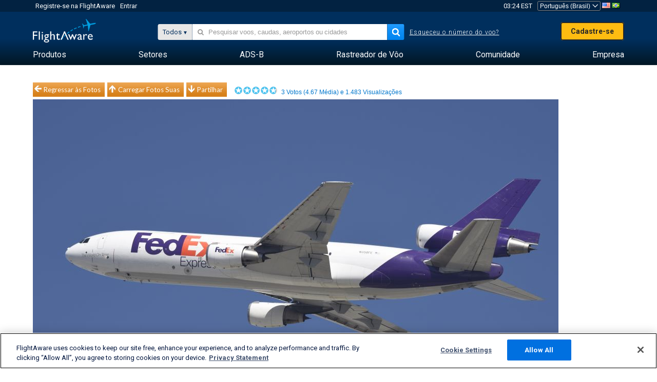

--- FILE ---
content_type: text/plain;charset=UTF-8
request_url: https://c.pub.network/v2/c
body_size: -113
content:
095195ef-4d5d-41db-b239-e7e2a1e4a0f9

--- FILE ---
content_type: text/plain;charset=UTF-8
request_url: https://c.pub.network/v2/c
body_size: -264
content:
60bd25cb-7faa-4c47-bdef-2a69b30ccd2e

--- FILE ---
content_type: application/javascript; charset=utf-8
request_url: https://fundingchoicesmessages.google.com/f/AGSKWxV7hjhuSrqpol19kFQJxp-h62sTVRw0tXjbUDPf9xH4YM31XxQD4bfKoaHkajuHQRLAiBb3VO8wPMz4IRlIJe5b-AFgaQ9xAGWCrxILJgtU741Y40vY84YBDxS6zXqw9txjyAuPn0K8BTnkuawRxU_n950p4_fXn12sHIEKmaflh6kq4jQDuirljatC/_/ad7./templates/adv_/js/adz.&advtile=/webapp/ads-
body_size: -1289
content:
window['40163548-851b-46db-907c-ec874b8a9e67'] = true;